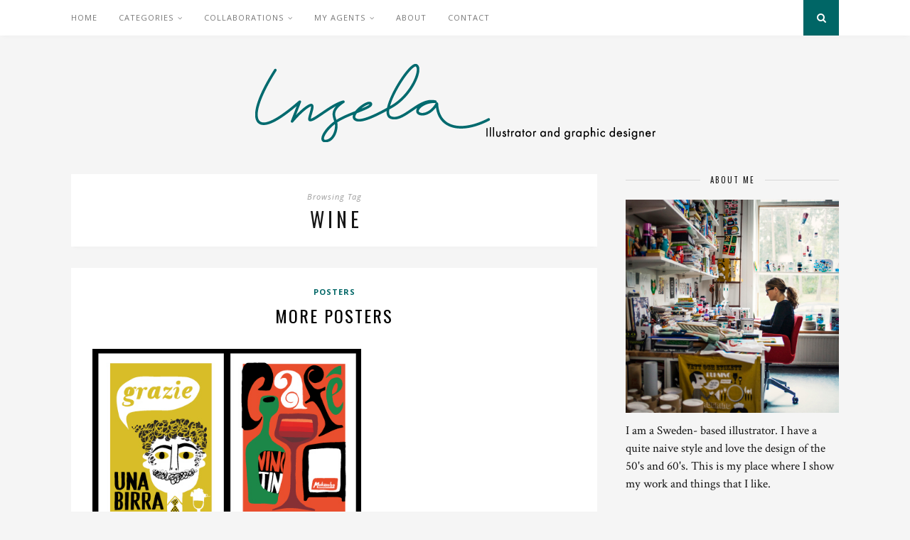

--- FILE ---
content_type: text/html; charset=UTF-8
request_url: https://www.ingelaparrhenius.com/archives/tag/wine
body_size: 11889
content:
<!DOCTYPE html>
<html lang="sv-SE">
<head>

	<meta charset="UTF-8">
	<meta http-equiv="X-UA-Compatible" content="IE=edge">
	<meta name="viewport" content="width=device-width, initial-scale=1">

	<link rel="profile" href="https://gmpg.org/xfn/11" />
	
	<link rel="alternate" type="application/rss+xml" title="Ingela P Arrhenius RSS Feed" href="https://www.ingelaparrhenius.com/feed" />
	<link rel="alternate" type="application/atom+xml" title="Ingela P Arrhenius Atom Feed" href="https://www.ingelaparrhenius.com/feed/atom" />
	<link rel="pingback" href="https://www.ingelaparrhenius.com/xmlrpc.php" />
	
	<meta name='robots' content='index, follow, max-image-preview:large, max-snippet:-1, max-video-preview:-1' />

	<!-- This site is optimized with the Yoast SEO plugin v22.7 - https://yoast.com/wordpress/plugins/seo/ -->
	<title>wine-arkiv - Ingela P Arrhenius</title>
	<link rel="canonical" href="https://www.ingelaparrhenius.com/archives/tag/wine" />
	<meta property="og:locale" content="sv_SE" />
	<meta property="og:type" content="article" />
	<meta property="og:title" content="wine-arkiv - Ingela P Arrhenius" />
	<meta property="og:url" content="https://www.ingelaparrhenius.com/archives/tag/wine" />
	<meta property="og:site_name" content="Ingela P Arrhenius" />
	<meta name="twitter:card" content="summary_large_image" />
	<script type="application/ld+json" class="yoast-schema-graph">{"@context":"https://schema.org","@graph":[{"@type":"CollectionPage","@id":"https://www.ingelaparrhenius.com/archives/tag/wine","url":"https://www.ingelaparrhenius.com/archives/tag/wine","name":"wine-arkiv - Ingela P Arrhenius","isPartOf":{"@id":"https://www.ingelaparrhenius.com/#website"},"breadcrumb":{"@id":"https://www.ingelaparrhenius.com/archives/tag/wine#breadcrumb"},"inLanguage":"sv-SE"},{"@type":"BreadcrumbList","@id":"https://www.ingelaparrhenius.com/archives/tag/wine#breadcrumb","itemListElement":[{"@type":"ListItem","position":1,"name":"Hem","item":"https://www.ingelaparrhenius.com/"},{"@type":"ListItem","position":2,"name":"wine"}]},{"@type":"WebSite","@id":"https://www.ingelaparrhenius.com/#website","url":"https://www.ingelaparrhenius.com/","name":"Ingela P Arrhenius","description":"I’m a Sweden- based illustrator working with all type of illustration.","publisher":{"@id":"https://www.ingelaparrhenius.com/#/schema/person/b37600f3e7da900f26fff361f4795094"},"potentialAction":[{"@type":"SearchAction","target":{"@type":"EntryPoint","urlTemplate":"https://www.ingelaparrhenius.com/?s={search_term_string}"},"query-input":"required name=search_term_string"}],"inLanguage":"sv-SE"},{"@type":["Person","Organization"],"@id":"https://www.ingelaparrhenius.com/#/schema/person/b37600f3e7da900f26fff361f4795094","name":"Ingela P Arrhenius","image":{"@type":"ImageObject","inLanguage":"sv-SE","@id":"https://www.ingelaparrhenius.com/#/schema/person/image/","url":"http://www.ingelaparrhenius.com/wp-content/uploads/portratt4.jpg","contentUrl":"http://www.ingelaparrhenius.com/wp-content/uploads/portratt4.jpg","width":700,"height":701,"caption":"Ingela P Arrhenius"},"logo":{"@id":"https://www.ingelaparrhenius.com/#/schema/person/image/"},"sameAs":["ingelaparrhenius"]}]}</script>
	<!-- / Yoast SEO plugin. -->


<link rel='dns-prefetch' href='//fonts.googleapis.com' />
<link rel="alternate" type="application/rss+xml" title="Ingela P Arrhenius &raquo; Webbflöde" href="https://www.ingelaparrhenius.com/feed" />
<link rel="alternate" type="application/rss+xml" title="Ingela P Arrhenius &raquo; Kommentarsflöde" href="https://www.ingelaparrhenius.com/comments/feed" />
<link rel="alternate" type="application/rss+xml" title="Ingela P Arrhenius &raquo; etikettflöde för wine" href="https://www.ingelaparrhenius.com/archives/tag/wine/feed" />
<script type="text/javascript">
/* <![CDATA[ */
window._wpemojiSettings = {"baseUrl":"https:\/\/s.w.org\/images\/core\/emoji\/15.0.3\/72x72\/","ext":".png","svgUrl":"https:\/\/s.w.org\/images\/core\/emoji\/15.0.3\/svg\/","svgExt":".svg","source":{"concatemoji":"https:\/\/www.ingelaparrhenius.com\/wp-includes\/js\/wp-emoji-release.min.js?ver=6.5.7"}};
/*! This file is auto-generated */
!function(i,n){var o,s,e;function c(e){try{var t={supportTests:e,timestamp:(new Date).valueOf()};sessionStorage.setItem(o,JSON.stringify(t))}catch(e){}}function p(e,t,n){e.clearRect(0,0,e.canvas.width,e.canvas.height),e.fillText(t,0,0);var t=new Uint32Array(e.getImageData(0,0,e.canvas.width,e.canvas.height).data),r=(e.clearRect(0,0,e.canvas.width,e.canvas.height),e.fillText(n,0,0),new Uint32Array(e.getImageData(0,0,e.canvas.width,e.canvas.height).data));return t.every(function(e,t){return e===r[t]})}function u(e,t,n){switch(t){case"flag":return n(e,"\ud83c\udff3\ufe0f\u200d\u26a7\ufe0f","\ud83c\udff3\ufe0f\u200b\u26a7\ufe0f")?!1:!n(e,"\ud83c\uddfa\ud83c\uddf3","\ud83c\uddfa\u200b\ud83c\uddf3")&&!n(e,"\ud83c\udff4\udb40\udc67\udb40\udc62\udb40\udc65\udb40\udc6e\udb40\udc67\udb40\udc7f","\ud83c\udff4\u200b\udb40\udc67\u200b\udb40\udc62\u200b\udb40\udc65\u200b\udb40\udc6e\u200b\udb40\udc67\u200b\udb40\udc7f");case"emoji":return!n(e,"\ud83d\udc26\u200d\u2b1b","\ud83d\udc26\u200b\u2b1b")}return!1}function f(e,t,n){var r="undefined"!=typeof WorkerGlobalScope&&self instanceof WorkerGlobalScope?new OffscreenCanvas(300,150):i.createElement("canvas"),a=r.getContext("2d",{willReadFrequently:!0}),o=(a.textBaseline="top",a.font="600 32px Arial",{});return e.forEach(function(e){o[e]=t(a,e,n)}),o}function t(e){var t=i.createElement("script");t.src=e,t.defer=!0,i.head.appendChild(t)}"undefined"!=typeof Promise&&(o="wpEmojiSettingsSupports",s=["flag","emoji"],n.supports={everything:!0,everythingExceptFlag:!0},e=new Promise(function(e){i.addEventListener("DOMContentLoaded",e,{once:!0})}),new Promise(function(t){var n=function(){try{var e=JSON.parse(sessionStorage.getItem(o));if("object"==typeof e&&"number"==typeof e.timestamp&&(new Date).valueOf()<e.timestamp+604800&&"object"==typeof e.supportTests)return e.supportTests}catch(e){}return null}();if(!n){if("undefined"!=typeof Worker&&"undefined"!=typeof OffscreenCanvas&&"undefined"!=typeof URL&&URL.createObjectURL&&"undefined"!=typeof Blob)try{var e="postMessage("+f.toString()+"("+[JSON.stringify(s),u.toString(),p.toString()].join(",")+"));",r=new Blob([e],{type:"text/javascript"}),a=new Worker(URL.createObjectURL(r),{name:"wpTestEmojiSupports"});return void(a.onmessage=function(e){c(n=e.data),a.terminate(),t(n)})}catch(e){}c(n=f(s,u,p))}t(n)}).then(function(e){for(var t in e)n.supports[t]=e[t],n.supports.everything=n.supports.everything&&n.supports[t],"flag"!==t&&(n.supports.everythingExceptFlag=n.supports.everythingExceptFlag&&n.supports[t]);n.supports.everythingExceptFlag=n.supports.everythingExceptFlag&&!n.supports.flag,n.DOMReady=!1,n.readyCallback=function(){n.DOMReady=!0}}).then(function(){return e}).then(function(){var e;n.supports.everything||(n.readyCallback(),(e=n.source||{}).concatemoji?t(e.concatemoji):e.wpemoji&&e.twemoji&&(t(e.twemoji),t(e.wpemoji)))}))}((window,document),window._wpemojiSettings);
/* ]]> */
</script>
<link rel='stylesheet' id='sbi_styles-css' href='https://usercontent.one/wp/www.ingelaparrhenius.com/wp-content/plugins/instagram-feed/css/sbi-styles.min.css?ver=6.2&media=1692704205' type='text/css' media='all' />
<style id='wp-emoji-styles-inline-css' type='text/css'>

	img.wp-smiley, img.emoji {
		display: inline !important;
		border: none !important;
		box-shadow: none !important;
		height: 1em !important;
		width: 1em !important;
		margin: 0 0.07em !important;
		vertical-align: -0.1em !important;
		background: none !important;
		padding: 0 !important;
	}
</style>
<link rel='stylesheet' id='wp-block-library-css' href='https://www.ingelaparrhenius.com/wp-includes/css/dist/block-library/style.min.css?ver=6.5.7' type='text/css' media='all' />
<style id='classic-theme-styles-inline-css' type='text/css'>
/*! This file is auto-generated */
.wp-block-button__link{color:#fff;background-color:#32373c;border-radius:9999px;box-shadow:none;text-decoration:none;padding:calc(.667em + 2px) calc(1.333em + 2px);font-size:1.125em}.wp-block-file__button{background:#32373c;color:#fff;text-decoration:none}
</style>
<style id='global-styles-inline-css' type='text/css'>
body{--wp--preset--color--black: #000000;--wp--preset--color--cyan-bluish-gray: #abb8c3;--wp--preset--color--white: #ffffff;--wp--preset--color--pale-pink: #f78da7;--wp--preset--color--vivid-red: #cf2e2e;--wp--preset--color--luminous-vivid-orange: #ff6900;--wp--preset--color--luminous-vivid-amber: #fcb900;--wp--preset--color--light-green-cyan: #7bdcb5;--wp--preset--color--vivid-green-cyan: #00d084;--wp--preset--color--pale-cyan-blue: #8ed1fc;--wp--preset--color--vivid-cyan-blue: #0693e3;--wp--preset--color--vivid-purple: #9b51e0;--wp--preset--gradient--vivid-cyan-blue-to-vivid-purple: linear-gradient(135deg,rgba(6,147,227,1) 0%,rgb(155,81,224) 100%);--wp--preset--gradient--light-green-cyan-to-vivid-green-cyan: linear-gradient(135deg,rgb(122,220,180) 0%,rgb(0,208,130) 100%);--wp--preset--gradient--luminous-vivid-amber-to-luminous-vivid-orange: linear-gradient(135deg,rgba(252,185,0,1) 0%,rgba(255,105,0,1) 100%);--wp--preset--gradient--luminous-vivid-orange-to-vivid-red: linear-gradient(135deg,rgba(255,105,0,1) 0%,rgb(207,46,46) 100%);--wp--preset--gradient--very-light-gray-to-cyan-bluish-gray: linear-gradient(135deg,rgb(238,238,238) 0%,rgb(169,184,195) 100%);--wp--preset--gradient--cool-to-warm-spectrum: linear-gradient(135deg,rgb(74,234,220) 0%,rgb(151,120,209) 20%,rgb(207,42,186) 40%,rgb(238,44,130) 60%,rgb(251,105,98) 80%,rgb(254,248,76) 100%);--wp--preset--gradient--blush-light-purple: linear-gradient(135deg,rgb(255,206,236) 0%,rgb(152,150,240) 100%);--wp--preset--gradient--blush-bordeaux: linear-gradient(135deg,rgb(254,205,165) 0%,rgb(254,45,45) 50%,rgb(107,0,62) 100%);--wp--preset--gradient--luminous-dusk: linear-gradient(135deg,rgb(255,203,112) 0%,rgb(199,81,192) 50%,rgb(65,88,208) 100%);--wp--preset--gradient--pale-ocean: linear-gradient(135deg,rgb(255,245,203) 0%,rgb(182,227,212) 50%,rgb(51,167,181) 100%);--wp--preset--gradient--electric-grass: linear-gradient(135deg,rgb(202,248,128) 0%,rgb(113,206,126) 100%);--wp--preset--gradient--midnight: linear-gradient(135deg,rgb(2,3,129) 0%,rgb(40,116,252) 100%);--wp--preset--font-size--small: 13px;--wp--preset--font-size--medium: 20px;--wp--preset--font-size--large: 36px;--wp--preset--font-size--x-large: 42px;--wp--preset--spacing--20: 0.44rem;--wp--preset--spacing--30: 0.67rem;--wp--preset--spacing--40: 1rem;--wp--preset--spacing--50: 1.5rem;--wp--preset--spacing--60: 2.25rem;--wp--preset--spacing--70: 3.38rem;--wp--preset--spacing--80: 5.06rem;--wp--preset--shadow--natural: 6px 6px 9px rgba(0, 0, 0, 0.2);--wp--preset--shadow--deep: 12px 12px 50px rgba(0, 0, 0, 0.4);--wp--preset--shadow--sharp: 6px 6px 0px rgba(0, 0, 0, 0.2);--wp--preset--shadow--outlined: 6px 6px 0px -3px rgba(255, 255, 255, 1), 6px 6px rgba(0, 0, 0, 1);--wp--preset--shadow--crisp: 6px 6px 0px rgba(0, 0, 0, 1);}:where(.is-layout-flex){gap: 0.5em;}:where(.is-layout-grid){gap: 0.5em;}body .is-layout-flex{display: flex;}body .is-layout-flex{flex-wrap: wrap;align-items: center;}body .is-layout-flex > *{margin: 0;}body .is-layout-grid{display: grid;}body .is-layout-grid > *{margin: 0;}:where(.wp-block-columns.is-layout-flex){gap: 2em;}:where(.wp-block-columns.is-layout-grid){gap: 2em;}:where(.wp-block-post-template.is-layout-flex){gap: 1.25em;}:where(.wp-block-post-template.is-layout-grid){gap: 1.25em;}.has-black-color{color: var(--wp--preset--color--black) !important;}.has-cyan-bluish-gray-color{color: var(--wp--preset--color--cyan-bluish-gray) !important;}.has-white-color{color: var(--wp--preset--color--white) !important;}.has-pale-pink-color{color: var(--wp--preset--color--pale-pink) !important;}.has-vivid-red-color{color: var(--wp--preset--color--vivid-red) !important;}.has-luminous-vivid-orange-color{color: var(--wp--preset--color--luminous-vivid-orange) !important;}.has-luminous-vivid-amber-color{color: var(--wp--preset--color--luminous-vivid-amber) !important;}.has-light-green-cyan-color{color: var(--wp--preset--color--light-green-cyan) !important;}.has-vivid-green-cyan-color{color: var(--wp--preset--color--vivid-green-cyan) !important;}.has-pale-cyan-blue-color{color: var(--wp--preset--color--pale-cyan-blue) !important;}.has-vivid-cyan-blue-color{color: var(--wp--preset--color--vivid-cyan-blue) !important;}.has-vivid-purple-color{color: var(--wp--preset--color--vivid-purple) !important;}.has-black-background-color{background-color: var(--wp--preset--color--black) !important;}.has-cyan-bluish-gray-background-color{background-color: var(--wp--preset--color--cyan-bluish-gray) !important;}.has-white-background-color{background-color: var(--wp--preset--color--white) !important;}.has-pale-pink-background-color{background-color: var(--wp--preset--color--pale-pink) !important;}.has-vivid-red-background-color{background-color: var(--wp--preset--color--vivid-red) !important;}.has-luminous-vivid-orange-background-color{background-color: var(--wp--preset--color--luminous-vivid-orange) !important;}.has-luminous-vivid-amber-background-color{background-color: var(--wp--preset--color--luminous-vivid-amber) !important;}.has-light-green-cyan-background-color{background-color: var(--wp--preset--color--light-green-cyan) !important;}.has-vivid-green-cyan-background-color{background-color: var(--wp--preset--color--vivid-green-cyan) !important;}.has-pale-cyan-blue-background-color{background-color: var(--wp--preset--color--pale-cyan-blue) !important;}.has-vivid-cyan-blue-background-color{background-color: var(--wp--preset--color--vivid-cyan-blue) !important;}.has-vivid-purple-background-color{background-color: var(--wp--preset--color--vivid-purple) !important;}.has-black-border-color{border-color: var(--wp--preset--color--black) !important;}.has-cyan-bluish-gray-border-color{border-color: var(--wp--preset--color--cyan-bluish-gray) !important;}.has-white-border-color{border-color: var(--wp--preset--color--white) !important;}.has-pale-pink-border-color{border-color: var(--wp--preset--color--pale-pink) !important;}.has-vivid-red-border-color{border-color: var(--wp--preset--color--vivid-red) !important;}.has-luminous-vivid-orange-border-color{border-color: var(--wp--preset--color--luminous-vivid-orange) !important;}.has-luminous-vivid-amber-border-color{border-color: var(--wp--preset--color--luminous-vivid-amber) !important;}.has-light-green-cyan-border-color{border-color: var(--wp--preset--color--light-green-cyan) !important;}.has-vivid-green-cyan-border-color{border-color: var(--wp--preset--color--vivid-green-cyan) !important;}.has-pale-cyan-blue-border-color{border-color: var(--wp--preset--color--pale-cyan-blue) !important;}.has-vivid-cyan-blue-border-color{border-color: var(--wp--preset--color--vivid-cyan-blue) !important;}.has-vivid-purple-border-color{border-color: var(--wp--preset--color--vivid-purple) !important;}.has-vivid-cyan-blue-to-vivid-purple-gradient-background{background: var(--wp--preset--gradient--vivid-cyan-blue-to-vivid-purple) !important;}.has-light-green-cyan-to-vivid-green-cyan-gradient-background{background: var(--wp--preset--gradient--light-green-cyan-to-vivid-green-cyan) !important;}.has-luminous-vivid-amber-to-luminous-vivid-orange-gradient-background{background: var(--wp--preset--gradient--luminous-vivid-amber-to-luminous-vivid-orange) !important;}.has-luminous-vivid-orange-to-vivid-red-gradient-background{background: var(--wp--preset--gradient--luminous-vivid-orange-to-vivid-red) !important;}.has-very-light-gray-to-cyan-bluish-gray-gradient-background{background: var(--wp--preset--gradient--very-light-gray-to-cyan-bluish-gray) !important;}.has-cool-to-warm-spectrum-gradient-background{background: var(--wp--preset--gradient--cool-to-warm-spectrum) !important;}.has-blush-light-purple-gradient-background{background: var(--wp--preset--gradient--blush-light-purple) !important;}.has-blush-bordeaux-gradient-background{background: var(--wp--preset--gradient--blush-bordeaux) !important;}.has-luminous-dusk-gradient-background{background: var(--wp--preset--gradient--luminous-dusk) !important;}.has-pale-ocean-gradient-background{background: var(--wp--preset--gradient--pale-ocean) !important;}.has-electric-grass-gradient-background{background: var(--wp--preset--gradient--electric-grass) !important;}.has-midnight-gradient-background{background: var(--wp--preset--gradient--midnight) !important;}.has-small-font-size{font-size: var(--wp--preset--font-size--small) !important;}.has-medium-font-size{font-size: var(--wp--preset--font-size--medium) !important;}.has-large-font-size{font-size: var(--wp--preset--font-size--large) !important;}.has-x-large-font-size{font-size: var(--wp--preset--font-size--x-large) !important;}
.wp-block-navigation a:where(:not(.wp-element-button)){color: inherit;}
:where(.wp-block-post-template.is-layout-flex){gap: 1.25em;}:where(.wp-block-post-template.is-layout-grid){gap: 1.25em;}
:where(.wp-block-columns.is-layout-flex){gap: 2em;}:where(.wp-block-columns.is-layout-grid){gap: 2em;}
.wp-block-pullquote{font-size: 1.5em;line-height: 1.6;}
</style>
<link rel='stylesheet' id='contact-form-7-css' href='https://usercontent.one/wp/www.ingelaparrhenius.com/wp-content/plugins/contact-form-7/includes/css/styles.css?ver=5.9.8&media=1692704205' type='text/css' media='all' />
<link rel='stylesheet' id='solopine_style-css' href='https://usercontent.one/wp/www.ingelaparrhenius.com/wp-content/themes/florence/style.css?ver=1.5&media=1692704205' type='text/css' media='all' />
<style id='solopine_style-inline-css' type='text/css'>
#logo { padding-top: 40px; }#logo { padding-bottom: 40px; }.menu li.current-menu-item > a, .menu li.current_page_item > a, .menu li a:hover { color: #006666; }.slicknav_nav a:hover { color: #006666; background:none; }ul.menu ul a:hover, .menu ul ul a:hover { background: #006666; }#top-social a:hover i { color: #006666; }#top-search a { background: #006666; }#footer-social { background: #006666; }#footer-social a i { color: #006666; }.widget-social a i { background: #006666; }a, .author-content a.author-social:hover, .woocommerce .star-rating { color: #006666; }.more-button:hover, .post-share a i:hover, .post-pagination a:hover, .pagination a:hover, .widget .tagcloud a, .side-count, .cart-contents .sp-count { background: #006666; }.more-button:hover, .post-share a i:hover, .post-entry blockquote { border-color: #006666; }
</style>
<link rel='stylesheet' id='bxslider-css-css' href='https://usercontent.one/wp/www.ingelaparrhenius.com/wp-content/themes/florence/css/jquery.bxslider.css?ver=6.5.7&media=1692704205' type='text/css' media='all' />
<link rel='stylesheet' id='fontawesome-css-css' href='https://usercontent.one/wp/www.ingelaparrhenius.com/wp-content/themes/florence/css/font-awesome.min.css?ver=6.5.7&media=1692704205' type='text/css' media='all' />
<link rel='stylesheet' id='solopine_responsive-css' href='https://usercontent.one/wp/www.ingelaparrhenius.com/wp-content/themes/florence/css/responsive.css?ver=1.5&media=1692704205' type='text/css' media='all' />
<link rel='stylesheet' id='solopine_fonts-css' href='https://fonts.googleapis.com/css?family=Oswald%3A400%2C700%7CCrimson+Text%3A400%2C700%2C400italic%2C700italic%7COpen+Sans%3A400italic%2C700italic%2C400%2C700%26subset%3Dcyrillic%2Clatin&#038;ver=1.5' type='text/css' media='all' />
<script type="text/javascript" src="https://www.ingelaparrhenius.com/wp-includes/js/jquery/jquery.min.js?ver=3.7.1" id="jquery-core-js"></script>
<script type="text/javascript" src="https://www.ingelaparrhenius.com/wp-includes/js/jquery/jquery-migrate.min.js?ver=3.4.1" id="jquery-migrate-js"></script>
<link rel="https://api.w.org/" href="https://www.ingelaparrhenius.com/wp-json/" /><link rel="alternate" type="application/json" href="https://www.ingelaparrhenius.com/wp-json/wp/v2/tags/162" /><link rel="EditURI" type="application/rsd+xml" title="RSD" href="https://www.ingelaparrhenius.com/xmlrpc.php?rsd" />
<meta name="generator" content="WordPress 6.5.7" />
<style>[class*=" icon-oc-"],[class^=icon-oc-]{speak:none;font-style:normal;font-weight:400;font-variant:normal;text-transform:none;line-height:1;-webkit-font-smoothing:antialiased;-moz-osx-font-smoothing:grayscale}.icon-oc-one-com-white-32px-fill:before{content:"901"}.icon-oc-one-com:before{content:"900"}#one-com-icon,.toplevel_page_onecom-wp .wp-menu-image{speak:none;display:flex;align-items:center;justify-content:center;text-transform:none;line-height:1;-webkit-font-smoothing:antialiased;-moz-osx-font-smoothing:grayscale}.onecom-wp-admin-bar-item>a,.toplevel_page_onecom-wp>.wp-menu-name{font-size:16px;font-weight:400;line-height:1}.toplevel_page_onecom-wp>.wp-menu-name img{width:69px;height:9px;}.wp-submenu-wrap.wp-submenu>.wp-submenu-head>img{width:88px;height:auto}.onecom-wp-admin-bar-item>a img{height:7px!important}.onecom-wp-admin-bar-item>a img,.toplevel_page_onecom-wp>.wp-menu-name img{opacity:.8}.onecom-wp-admin-bar-item.hover>a img,.toplevel_page_onecom-wp.wp-has-current-submenu>.wp-menu-name img,li.opensub>a.toplevel_page_onecom-wp>.wp-menu-name img{opacity:1}#one-com-icon:before,.onecom-wp-admin-bar-item>a:before,.toplevel_page_onecom-wp>.wp-menu-image:before{content:'';position:static!important;background-color:rgba(240,245,250,.4);border-radius:102px;width:18px;height:18px;padding:0!important}.onecom-wp-admin-bar-item>a:before{width:14px;height:14px}.onecom-wp-admin-bar-item.hover>a:before,.toplevel_page_onecom-wp.opensub>a>.wp-menu-image:before,.toplevel_page_onecom-wp.wp-has-current-submenu>.wp-menu-image:before{background-color:#76b82a}.onecom-wp-admin-bar-item>a{display:inline-flex!important;align-items:center;justify-content:center}#one-com-logo-wrapper{font-size:4em}#one-com-icon{vertical-align:middle}.imagify-welcome{display:none !important;}</style>		<style type="text/css" id="wp-custom-css">
			/*SMASH BALLOON IG FEED MOBILE STYLINGS*/
@media only screen and (max-width: 767px) {
#footer-instagram #sbi_images div:nth-child(11), #footer-instagram #sbi_images div:nth-child(10), #footer-instagram #sbi_images div:nth-child(9), 
#footer-instagram #sbi_images div:nth-child(8), #footer-instagram #sbi_images div:nth-child(7), 
#footer-instagram #sbi_images div:nth-child(6), #footer-instagram #sbi_images div:nth-child(5) {
display:none !important;
}
#footer-instagram #sbi_images .sbi_item {
width:25% !important;
}
}		</style>
			
</head>

<body class="archive tag tag-wine tag-162">
	
	<div id="top-bar">
		
		<div class="container">
			
			<div id="navigation-wrapper">
				<ul id="menu-menu-1" class="menu"><li id="menu-item-11668" class="menu-item menu-item-type-custom menu-item-object-custom menu-item-home menu-item-11668"><a href="http://www.ingelaparrhenius.com/">Home</a></li>
<li id="menu-item-11672" class="menu-item menu-item-type-custom menu-item-object-custom menu-item-has-children menu-item-11672"><a href="#">Categories</a>
<ul class="sub-menu">
	<li id="menu-item-11673" class="menu-item menu-item-type-taxonomy menu-item-object-category menu-item-11673"><a href="https://www.ingelaparrhenius.com/archives/category/all">All work</a></li>
	<li id="menu-item-11674" class="menu-item menu-item-type-taxonomy menu-item-object-category menu-item-11674"><a href="https://www.ingelaparrhenius.com/archives/category/childrens">Children&#8217;s</a></li>
	<li id="menu-item-11675" class="menu-item menu-item-type-taxonomy menu-item-object-category menu-item-11675"><a href="https://www.ingelaparrhenius.com/archives/category/posters">Posters</a></li>
	<li id="menu-item-11676" class="menu-item menu-item-type-taxonomy menu-item-object-category menu-item-11676"><a href="https://www.ingelaparrhenius.com/archives/category/patterns">Patterns</a></li>
	<li id="menu-item-11678" class="menu-item menu-item-type-taxonomy menu-item-object-category menu-item-11678"><a href="https://www.ingelaparrhenius.com/archives/category/cards">Cards</a></li>
	<li id="menu-item-11679" class="menu-item menu-item-type-taxonomy menu-item-object-category menu-item-11679"><a href="https://www.ingelaparrhenius.com/archives/category/people">People</a></li>
	<li id="menu-item-11680" class="menu-item menu-item-type-taxonomy menu-item-object-category menu-item-11680"><a href="https://www.ingelaparrhenius.com/archives/category/books">Books</a></li>
	<li id="menu-item-11682" class="menu-item menu-item-type-taxonomy menu-item-object-category menu-item-11682"><a href="https://www.ingelaparrhenius.com/archives/category/inspiration">Inspiration</a></li>
	<li id="menu-item-11681" class="menu-item menu-item-type-taxonomy menu-item-object-category menu-item-11681"><a href="https://www.ingelaparrhenius.com/archives/category/various">Various</a></li>
</ul>
</li>
<li id="menu-item-12027" class="menu-item menu-item-type-custom menu-item-object-custom menu-item-has-children menu-item-12027"><a href="#">Collaborations</a>
<ul class="sub-menu">
	<li id="menu-item-12077" class="menu-item menu-item-type-post_type menu-item-object-page menu-item-12077"><a href="https://www.ingelaparrhenius.com/fermliving">Ferm Living</a></li>
	<li id="menu-item-12075" class="menu-item menu-item-type-post_type menu-item-object-page menu-item-12075"><a href="https://www.ingelaparrhenius.com/kitschkitchen">Kitsch Kitchen</a></li>
	<li id="menu-item-12074" class="menu-item menu-item-type-post_type menu-item-object-page menu-item-12074"><a href="https://www.ingelaparrhenius.com/laffichemoderne">Láffiche Moderne</a></li>
	<li id="menu-item-12078" class="menu-item menu-item-type-post_type menu-item-object-page menu-item-12078"><a href="https://www.ingelaparrhenius.com/lagomdesign">Lagom Design</a></li>
	<li id="menu-item-12096" class="menu-item menu-item-type-post_type menu-item-object-page menu-item-12096"><a href="https://www.ingelaparrhenius.com/marceljoachim">Marcel &#038; Joachim</a></li>
	<li id="menu-item-12030" class="menu-item menu-item-type-post_type menu-item-object-page menu-item-12030"><a href="https://www.ingelaparrhenius.com/ommdesign">OMM design</a></li>
	<li id="menu-item-12076" class="menu-item menu-item-type-post_type menu-item-object-page menu-item-12076"><a href="https://www.ingelaparrhenius.com/photowall">Photowall</a></li>
	<li id="menu-item-12026" class="menu-item menu-item-type-post_type menu-item-object-page menu-item-12026"><a href="https://www.ingelaparrhenius.com/vilac">Vilac</a></li>
</ul>
</li>
<li id="menu-item-12114" class="menu-item menu-item-type-custom menu-item-object-custom menu-item-has-children menu-item-12114"><a href="#">My Agents</a>
<ul class="sub-menu">
	<li id="menu-item-12130" class="menu-item menu-item-type-post_type menu-item-object-page menu-item-12130"><a href="https://www.ingelaparrhenius.com/agentmolly">Charlie Charlie</a></li>
	<li id="menu-item-12128" class="menu-item menu-item-type-post_type menu-item-object-page menu-item-12128"><a href="https://www.ingelaparrhenius.com/peppercookies">Peppercookies</a></li>
</ul>
</li>
<li id="menu-item-11669" class="menu-item menu-item-type-post_type menu-item-object-page menu-item-11669"><a href="https://www.ingelaparrhenius.com/about">About</a></li>
<li id="menu-item-11671" class="menu-item menu-item-type-post_type menu-item-object-page menu-item-11671"><a href="https://www.ingelaparrhenius.com/contact">Contact</a></li>
</ul>			</div>
			
			<div class="menu-mobile"></div>
			
						
						<div id="top-search">
					<a href="#"><i class="fa fa-search"></i></a>
			</div>
			<div class="show-search">
				<form role="search" method="get" id="searchform" action="https://www.ingelaparrhenius.com/">
    <div>
		<input type="text" placeholder="Search and hit enter..." name="s" id="s" />
	 </div>
</form>			</div>
						
		</div>
	
	</div>
	
	<header id="header">
	
		<div class="container">
			
			<div id="logo">
				
									
											<h2><a href="https://www.ingelaparrhenius.com/"><img src="https://www.ingelaparrhenius.com/wp-content/uploads/head.png" alt="Ingela P Arrhenius" /></a></h2>
										
								
			</div>
			
		</div>
		
	</header>	
	<div class="container">
	
		<div id="content">
		
			<div id="main" class="regular">
			
				<div class="archive-box">
	
					<span>Browsing Tag</span>
					<h1>wine</h1>
									</div>

									
										
											<article id="post-672" class="post-672 post type-post status-publish format-standard hentry category-posters tag-graphic-design tag-italy tag-posters tag-restaurant tag-wine">
					
			
				
		
	<div class="post-header">
		
				<span class="cat"><a href="https://www.ingelaparrhenius.com/archives/category/posters" rel="category tag">Posters</a></span>
				
					<h2><a href="https://www.ingelaparrhenius.com/archives/more-posters">More posters</a></h2>
				
	</div>
	
	<div class="post-entry">
		
		<p><a href="https://usercontent.one/wp/www.ingelaparrhenius.com/wp-content/uploads/4-posters.jpg?media=1692704205"><img fetchpriority="high" decoding="async" class="alignnone size-full wp-image-673" title="4-posters" src="https://usercontent.one/wp/www.ingelaparrhenius.com/wp-content/uploads/4-posters.jpg?media=1692704205" alt="" width="378" height="510" srcset="https://usercontent.one/wp/www.ingelaparrhenius.com/wp-content/uploads/4-posters.jpg?media=1692704205 472w, https://usercontent.one/wp/www.ingelaparrhenius.com/wp-content/uploads/4-posters-222x300.jpg?media=1692704205 222w" sizes="(max-width: 378px) 100vw, 378px" /></a></p>
<p>Speaking of exhibitions, here are some more posters from the exhibition I had two years ago.</p>
		
				
								
	</div>
	
	<div class="post-meta">
		
		<span class="meta-info">
			
						januari 5, 2009						
						by <a href="https://www.ingelaparrhenius.com/archives/author/admin" title="Inlägg av Ingela P Arrhenius" rel="author">Ingela P Arrhenius</a>						
		</span>
		
				<div class="post-share">
			
			
	<a target="_blank" href="https://www.facebook.com/sharer/sharer.php?u=https://www.ingelaparrhenius.com/archives/more-posters"><i class="fa fa-facebook"></i></a>
	<a target="_blank" href="https://twitter.com/intent/tweet/?text=Check%20out%20this%20article:%20More+posters%20-%20https://www.ingelaparrhenius.com/archives/more-posters"><i class="fa fa-twitter"></i></a>
		<a target="_blank" data-pin-do="skipLink" href="https://pinterest.com/pin/create/button/?url=https://www.ingelaparrhenius.com/archives/more-posters&media=&description=More posters"><i class="fa fa-pinterest"></i></a>
	<a class="share-button linkedin" href="https://www.linkedin.com/shareArticle?mini=true&url=https://www.ingelaparrhenius.com/archives/more-posters&title=More+posters"><i class="fa fa-linkedin"></i></a>
	<a href="https://www.ingelaparrhenius.com/archives/more-posters#comments_wrapper"><i class="fa fa-comments"></i></a>

			
		</div>
				
	</div>
	
				
				
</article>


											
				
								
					
	<div class="pagination">

		<div class="older"></div>
		<div class="newer"></div>
	
	</div>
					
					
							
			</div>
	
<aside id="sidebar">
	
	<div id="solopine_about_widget-2" class="widget solopine_about_widget"><h4 class="widget-heading"><span>About Me</span></h4>			
			<div class="about-widget">
			
						<img src="https://www.ingelaparrhenius.com/wp-content/uploads/portratt3.jpg" alt="About Me" />
						
						<p>I am a Sweden- based illustrator. I have a quite naive style and love the design of the 50's and 60's. This is my place where I show my work and things that I like.
<br>
<br>
The © copyright of the illustrations on this blog belongs to Ingela Peterson Arrhenius. Please do not copy or reproduce them without permission. 
Thank you!</p>
				
			
			</div>
			
		</div><div id="search-2" class="widget widget_search"><form role="search" method="get" id="searchform" action="https://www.ingelaparrhenius.com/">
    <div>
		<input type="text" placeholder="Search and hit enter..." name="s" id="s" />
	 </div>
</form></div><div id="categories-256450301" class="widget widget_categories"><h4 class="widget-heading"><span>My work</span></h4>
			<ul>
					<li class="cat-item cat-item-37"><a href="https://www.ingelaparrhenius.com/archives/category/all">All work</a>
</li>
	<li class="cat-item cat-item-12"><a href="https://www.ingelaparrhenius.com/archives/category/books">Books</a>
</li>
	<li class="cat-item cat-item-13"><a href="https://www.ingelaparrhenius.com/archives/category/cards">Cards</a>
</li>
	<li class="cat-item cat-item-10"><a href="https://www.ingelaparrhenius.com/archives/category/childrens">Children&#039;s</a>
</li>
	<li class="cat-item cat-item-14"><a href="https://www.ingelaparrhenius.com/archives/category/food">Food</a>
</li>
	<li class="cat-item cat-item-15"><a href="https://www.ingelaparrhenius.com/archives/category/inspiration">Inspiration</a>
</li>
	<li class="cat-item cat-item-16"><a href="https://www.ingelaparrhenius.com/archives/category/packaging">Packaging</a>
</li>
	<li class="cat-item cat-item-17"><a href="https://www.ingelaparrhenius.com/archives/category/paintings">Paintings</a>
</li>
	<li class="cat-item cat-item-18"><a href="https://www.ingelaparrhenius.com/archives/category/patterns">Patterns</a>
</li>
	<li class="cat-item cat-item-19"><a href="https://www.ingelaparrhenius.com/archives/category/people">People</a>
</li>
	<li class="cat-item cat-item-20"><a href="https://www.ingelaparrhenius.com/archives/category/posters">Posters</a>
</li>
	<li class="cat-item cat-item-1"><a href="https://www.ingelaparrhenius.com/archives/category/uncategorized">Uncategorized</a>
</li>
	<li class="cat-item cat-item-21"><a href="https://www.ingelaparrhenius.com/archives/category/various">Various</a>
</li>
	<li class="cat-item cat-item-198"><a href="https://www.ingelaparrhenius.com/archives/category/wood-figures">Wood figures</a>
</li>
			</ul>

			</div><div id="tag_cloud-2" class="widget widget_tag_cloud"><h4 class="widget-heading"><span>Etiketter</span></h4><div class="tagcloud"><a href="https://www.ingelaparrhenius.com/archives/tag/50%c2%b4s" class="tag-cloud-link tag-link-96 tag-link-position-1" style="font-size: 8.4516129032258pt;" aria-label="50´s (24 objekt)">50´s</a>
<a href="https://www.ingelaparrhenius.com/archives/tag/acrylic" class="tag-cloud-link tag-link-98 tag-link-position-2" style="font-size: 9.3548387096774pt;" aria-label="acrylic (29 objekt)">acrylic</a>
<a href="https://www.ingelaparrhenius.com/archives/tag/animals" class="tag-cloud-link tag-link-102 tag-link-position-3" style="font-size: 13.193548387097pt;" aria-label="animals (65 objekt)">animals</a>
<a href="https://www.ingelaparrhenius.com/archives/tag/bear" class="tag-cloud-link tag-link-124 tag-link-position-4" style="font-size: 8.5645161290323pt;" aria-label="bear (25 objekt)">bear</a>
<a href="https://www.ingelaparrhenius.com/archives/tag/bird" class="tag-cloud-link tag-link-85 tag-link-position-5" style="font-size: 11.274193548387pt;" aria-label="Bird (44 objekt)">Bird</a>
<a href="https://www.ingelaparrhenius.com/archives/tag/birds" class="tag-cloud-link tag-link-86 tag-link-position-6" style="font-size: 8.4516129032258pt;" aria-label="Birds (24 objekt)">Birds</a>
<a href="https://www.ingelaparrhenius.com/archives/tag/book" class="tag-cloud-link tag-link-349 tag-link-position-7" style="font-size: 8.4516129032258pt;" aria-label="book (24 objekt)">book</a>
<a href="https://www.ingelaparrhenius.com/archives/tag/card" class="tag-cloud-link tag-link-114 tag-link-position-8" style="font-size: 8.2258064516129pt;" aria-label="card (23 objekt)">card</a>
<a href="https://www.ingelaparrhenius.com/archives/tag/cards" class="tag-cloud-link tag-link-1239 tag-link-position-9" style="font-size: 10.032258064516pt;" aria-label="Cards (34 objekt)">Cards</a>
<a href="https://www.ingelaparrhenius.com/archives/tag/cat" class="tag-cloud-link tag-link-174 tag-link-position-10" style="font-size: 10.935483870968pt;" aria-label="cat (41 objekt)">cat</a>
<a href="https://www.ingelaparrhenius.com/archives/tag/childrens-book" class="tag-cloud-link tag-link-94 tag-link-position-11" style="font-size: 13.193548387097pt;" aria-label="Children&#039;s book (65 objekt)">Children&#039;s book</a>
<a href="https://www.ingelaparrhenius.com/archives/tag/children%c2%b4s-illustration" class="tag-cloud-link tag-link-305 tag-link-position-12" style="font-size: 10.935483870968pt;" aria-label="children´s illustration (41 objekt)">children´s illustration</a>
<a href="https://www.ingelaparrhenius.com/archives/tag/christmas" class="tag-cloud-link tag-link-87 tag-link-position-13" style="font-size: 8.7903225806452pt;" aria-label="Christmas (26 objekt)">Christmas</a>
<a href="https://www.ingelaparrhenius.com/archives/tag/circus" class="tag-cloud-link tag-link-45 tag-link-position-14" style="font-size: 9.3548387096774pt;" aria-label="Circus (29 objekt)">Circus</a>
<a href="https://www.ingelaparrhenius.com/archives/tag/cover" class="tag-cloud-link tag-link-82 tag-link-position-15" style="font-size: 8.2258064516129pt;" aria-label="Cover (23 objekt)">Cover</a>
<a href="https://www.ingelaparrhenius.com/archives/tag/dog" class="tag-cloud-link tag-link-175 tag-link-position-16" style="font-size: 11.725806451613pt;" aria-label="dog (48 objekt)">dog</a>
<a href="https://www.ingelaparrhenius.com/archives/tag/elephant" class="tag-cloud-link tag-link-259 tag-link-position-17" style="font-size: 9.8064516129032pt;" aria-label="elephant (32 objekt)">elephant</a>
<a href="https://www.ingelaparrhenius.com/archives/tag/flea-market" class="tag-cloud-link tag-link-192 tag-link-position-18" style="font-size: 10.822580645161pt;" aria-label="flea market (40 objekt)">flea market</a>
<a href="https://www.ingelaparrhenius.com/archives/tag/fleamarket" class="tag-cloud-link tag-link-709 tag-link-position-19" style="font-size: 10.483870967742pt;" aria-label="fleamarket (37 objekt)">fleamarket</a>
<a href="https://www.ingelaparrhenius.com/archives/tag/flowers" class="tag-cloud-link tag-link-57 tag-link-position-20" style="font-size: 8.5645161290323pt;" aria-label="Flowers (25 objekt)">Flowers</a>
<a href="https://www.ingelaparrhenius.com/archives/tag/forest" class="tag-cloud-link tag-link-42 tag-link-position-21" style="font-size: 8.4516129032258pt;" aria-label="forest (24 objekt)">forest</a>
<a href="https://www.ingelaparrhenius.com/archives/tag/green" class="tag-cloud-link tag-link-59 tag-link-position-22" style="font-size: 8.2258064516129pt;" aria-label="Green (23 objekt)">Green</a>
<a href="https://www.ingelaparrhenius.com/archives/tag/handicraft" class="tag-cloud-link tag-link-186 tag-link-position-23" style="font-size: 13.645161290323pt;" aria-label="handicraft (71 objekt)">handicraft</a>
<a href="https://www.ingelaparrhenius.com/archives/tag/illustration" class="tag-cloud-link tag-link-28 tag-link-position-24" style="font-size: 22pt;" aria-label="Illustration (398 objekt)">Illustration</a>
<a href="https://www.ingelaparrhenius.com/archives/tag/lagom-design" class="tag-cloud-link tag-link-33 tag-link-position-25" style="font-size: 10.370967741935pt;" aria-label="Lagom design (36 objekt)">Lagom design</a>
<a href="https://www.ingelaparrhenius.com/archives/tag/lion" class="tag-cloud-link tag-link-245 tag-link-position-26" style="font-size: 10.709677419355pt;" aria-label="lion (39 objekt)">lion</a>
<a href="https://www.ingelaparrhenius.com/archives/tag/monkey" class="tag-cloud-link tag-link-144 tag-link-position-27" style="font-size: 8pt;" aria-label="monkey (22 objekt)">monkey</a>
<a href="https://www.ingelaparrhenius.com/archives/tag/omm-design" class="tag-cloud-link tag-link-774 tag-link-position-28" style="font-size: 13.306451612903pt;" aria-label="OMM Design (66 objekt)">OMM Design</a>
<a href="https://www.ingelaparrhenius.com/archives/tag/owl" class="tag-cloud-link tag-link-123 tag-link-position-29" style="font-size: 12.064516129032pt;" aria-label="owl (52 objekt)">owl</a>
<a href="https://www.ingelaparrhenius.com/archives/tag/pattern" class="tag-cloud-link tag-link-53 tag-link-position-30" style="font-size: 15pt;" aria-label="Pattern (94 objekt)">Pattern</a>
<a href="https://www.ingelaparrhenius.com/archives/tag/people" class="tag-cloud-link tag-link-1245 tag-link-position-31" style="font-size: 9.1290322580645pt;" aria-label="People (28 objekt)">People</a>
<a href="https://www.ingelaparrhenius.com/archives/tag/plates" class="tag-cloud-link tag-link-285 tag-link-position-32" style="font-size: 8.4516129032258pt;" aria-label="plates (24 objekt)">plates</a>
<a href="https://www.ingelaparrhenius.com/archives/tag/portraits" class="tag-cloud-link tag-link-97 tag-link-position-33" style="font-size: 9.3548387096774pt;" aria-label="portraits (29 objekt)">portraits</a>
<a href="https://www.ingelaparrhenius.com/archives/tag/poster" class="tag-cloud-link tag-link-49 tag-link-position-34" style="font-size: 13.983870967742pt;" aria-label="Poster (77 objekt)">Poster</a>
<a href="https://www.ingelaparrhenius.com/archives/tag/posters" class="tag-cloud-link tag-link-1246 tag-link-position-35" style="font-size: 9.0161290322581pt;" aria-label="Posters (27 objekt)">Posters</a>
<a href="https://www.ingelaparrhenius.com/archives/tag/second-hand" class="tag-cloud-link tag-link-633 tag-link-position-36" style="font-size: 13.758064516129pt;" aria-label="second hand (73 objekt)">second hand</a>
<a href="https://www.ingelaparrhenius.com/archives/tag/stuff" class="tag-cloud-link tag-link-99 tag-link-position-37" style="font-size: 10.370967741935pt;" aria-label="stuff (36 objekt)">stuff</a>
<a href="https://www.ingelaparrhenius.com/archives/tag/tiger" class="tag-cloud-link tag-link-183 tag-link-position-38" style="font-size: 9.8064516129032pt;" aria-label="tiger (32 objekt)">tiger</a>
<a href="https://www.ingelaparrhenius.com/archives/tag/tree" class="tag-cloud-link tag-link-202 tag-link-position-39" style="font-size: 9.9193548387097pt;" aria-label="tree (33 objekt)">tree</a>
<a href="https://www.ingelaparrhenius.com/archives/tag/vintage" class="tag-cloud-link tag-link-455 tag-link-position-40" style="font-size: 10.935483870968pt;" aria-label="vintage (41 objekt)">vintage</a>
<a href="https://www.ingelaparrhenius.com/archives/tag/winter" class="tag-cloud-link tag-link-109 tag-link-position-41" style="font-size: 8.4516129032258pt;" aria-label="winter (24 objekt)">winter</a>
<a href="https://www.ingelaparrhenius.com/archives/tag/wood" class="tag-cloud-link tag-link-449 tag-link-position-42" style="font-size: 12.290322580645pt;" aria-label="wood (54 objekt)">wood</a>
<a href="https://www.ingelaparrhenius.com/archives/tag/wood-block-figure" class="tag-cloud-link tag-link-715 tag-link-position-43" style="font-size: 8.4516129032258pt;" aria-label="wood block figure (24 objekt)">wood block figure</a>
<a href="https://www.ingelaparrhenius.com/archives/tag/wood-block-figures" class="tag-cloud-link tag-link-681 tag-link-position-44" style="font-size: 8pt;" aria-label="wood block figures (22 objekt)">wood block figures</a>
<a href="https://www.ingelaparrhenius.com/archives/tag/wood-figures" class="tag-cloud-link tag-link-1247 tag-link-position-45" style="font-size: 15pt;" aria-label="Wood figures (94 objekt)">Wood figures</a></div>
</div><div id="archives-2" class="widget widget_archive"><h4 class="widget-heading"><span>Arkiv</span></h4>		<label class="screen-reader-text" for="archives-dropdown-2">Arkiv</label>
		<select id="archives-dropdown-2" name="archive-dropdown">
			
			<option value="">Välj månad</option>
				<option value='https://www.ingelaparrhenius.com/archives/2023/12'> december 2023 </option>
	<option value='https://www.ingelaparrhenius.com/archives/2023/11'> november 2023 </option>
	<option value='https://www.ingelaparrhenius.com/archives/2023/06'> juni 2023 </option>
	<option value='https://www.ingelaparrhenius.com/archives/2023/05'> maj 2023 </option>
	<option value='https://www.ingelaparrhenius.com/archives/2023/01'> januari 2023 </option>
	<option value='https://www.ingelaparrhenius.com/archives/2022/09'> september 2022 </option>
	<option value='https://www.ingelaparrhenius.com/archives/2022/03'> mars 2022 </option>
	<option value='https://www.ingelaparrhenius.com/archives/2022/01'> januari 2022 </option>
	<option value='https://www.ingelaparrhenius.com/archives/2021/12'> december 2021 </option>
	<option value='https://www.ingelaparrhenius.com/archives/2021/11'> november 2021 </option>
	<option value='https://www.ingelaparrhenius.com/archives/2021/10'> oktober 2021 </option>
	<option value='https://www.ingelaparrhenius.com/archives/2021/09'> september 2021 </option>
	<option value='https://www.ingelaparrhenius.com/archives/2021/05'> maj 2021 </option>
	<option value='https://www.ingelaparrhenius.com/archives/2021/04'> april 2021 </option>
	<option value='https://www.ingelaparrhenius.com/archives/2021/03'> mars 2021 </option>
	<option value='https://www.ingelaparrhenius.com/archives/2021/02'> februari 2021 </option>
	<option value='https://www.ingelaparrhenius.com/archives/2021/01'> januari 2021 </option>
	<option value='https://www.ingelaparrhenius.com/archives/2020/12'> december 2020 </option>
	<option value='https://www.ingelaparrhenius.com/archives/2020/11'> november 2020 </option>
	<option value='https://www.ingelaparrhenius.com/archives/2020/10'> oktober 2020 </option>
	<option value='https://www.ingelaparrhenius.com/archives/2020/09'> september 2020 </option>
	<option value='https://www.ingelaparrhenius.com/archives/2020/08'> augusti 2020 </option>
	<option value='https://www.ingelaparrhenius.com/archives/2020/07'> juli 2020 </option>
	<option value='https://www.ingelaparrhenius.com/archives/2020/05'> maj 2020 </option>
	<option value='https://www.ingelaparrhenius.com/archives/2020/02'> februari 2020 </option>
	<option value='https://www.ingelaparrhenius.com/archives/2019/10'> oktober 2019 </option>
	<option value='https://www.ingelaparrhenius.com/archives/2019/09'> september 2019 </option>
	<option value='https://www.ingelaparrhenius.com/archives/2019/06'> juni 2019 </option>
	<option value='https://www.ingelaparrhenius.com/archives/2019/04'> april 2019 </option>
	<option value='https://www.ingelaparrhenius.com/archives/2019/03'> mars 2019 </option>
	<option value='https://www.ingelaparrhenius.com/archives/2019/02'> februari 2019 </option>
	<option value='https://www.ingelaparrhenius.com/archives/2019/01'> januari 2019 </option>
	<option value='https://www.ingelaparrhenius.com/archives/2018/12'> december 2018 </option>
	<option value='https://www.ingelaparrhenius.com/archives/2018/11'> november 2018 </option>
	<option value='https://www.ingelaparrhenius.com/archives/2018/10'> oktober 2018 </option>
	<option value='https://www.ingelaparrhenius.com/archives/2018/09'> september 2018 </option>
	<option value='https://www.ingelaparrhenius.com/archives/2018/08'> augusti 2018 </option>
	<option value='https://www.ingelaparrhenius.com/archives/2018/07'> juli 2018 </option>
	<option value='https://www.ingelaparrhenius.com/archives/2018/06'> juni 2018 </option>
	<option value='https://www.ingelaparrhenius.com/archives/2018/05'> maj 2018 </option>
	<option value='https://www.ingelaparrhenius.com/archives/2018/04'> april 2018 </option>
	<option value='https://www.ingelaparrhenius.com/archives/2018/03'> mars 2018 </option>
	<option value='https://www.ingelaparrhenius.com/archives/2018/02'> februari 2018 </option>
	<option value='https://www.ingelaparrhenius.com/archives/2018/01'> januari 2018 </option>
	<option value='https://www.ingelaparrhenius.com/archives/2017/12'> december 2017 </option>
	<option value='https://www.ingelaparrhenius.com/archives/2017/11'> november 2017 </option>
	<option value='https://www.ingelaparrhenius.com/archives/2017/10'> oktober 2017 </option>
	<option value='https://www.ingelaparrhenius.com/archives/2017/09'> september 2017 </option>
	<option value='https://www.ingelaparrhenius.com/archives/2017/07'> juli 2017 </option>
	<option value='https://www.ingelaparrhenius.com/archives/2017/06'> juni 2017 </option>
	<option value='https://www.ingelaparrhenius.com/archives/2017/05'> maj 2017 </option>
	<option value='https://www.ingelaparrhenius.com/archives/2017/04'> april 2017 </option>
	<option value='https://www.ingelaparrhenius.com/archives/2017/03'> mars 2017 </option>
	<option value='https://www.ingelaparrhenius.com/archives/2017/02'> februari 2017 </option>
	<option value='https://www.ingelaparrhenius.com/archives/2017/01'> januari 2017 </option>
	<option value='https://www.ingelaparrhenius.com/archives/2016/12'> december 2016 </option>
	<option value='https://www.ingelaparrhenius.com/archives/2016/11'> november 2016 </option>
	<option value='https://www.ingelaparrhenius.com/archives/2016/10'> oktober 2016 </option>
	<option value='https://www.ingelaparrhenius.com/archives/2016/09'> september 2016 </option>
	<option value='https://www.ingelaparrhenius.com/archives/2016/08'> augusti 2016 </option>
	<option value='https://www.ingelaparrhenius.com/archives/2016/06'> juni 2016 </option>
	<option value='https://www.ingelaparrhenius.com/archives/2016/05'> maj 2016 </option>
	<option value='https://www.ingelaparrhenius.com/archives/2016/04'> april 2016 </option>
	<option value='https://www.ingelaparrhenius.com/archives/2016/03'> mars 2016 </option>
	<option value='https://www.ingelaparrhenius.com/archives/2016/02'> februari 2016 </option>
	<option value='https://www.ingelaparrhenius.com/archives/2016/01'> januari 2016 </option>
	<option value='https://www.ingelaparrhenius.com/archives/2015/12'> december 2015 </option>
	<option value='https://www.ingelaparrhenius.com/archives/2015/11'> november 2015 </option>
	<option value='https://www.ingelaparrhenius.com/archives/2015/10'> oktober 2015 </option>
	<option value='https://www.ingelaparrhenius.com/archives/2015/09'> september 2015 </option>
	<option value='https://www.ingelaparrhenius.com/archives/2015/08'> augusti 2015 </option>
	<option value='https://www.ingelaparrhenius.com/archives/2015/07'> juli 2015 </option>
	<option value='https://www.ingelaparrhenius.com/archives/2015/06'> juni 2015 </option>
	<option value='https://www.ingelaparrhenius.com/archives/2015/05'> maj 2015 </option>
	<option value='https://www.ingelaparrhenius.com/archives/2015/04'> april 2015 </option>
	<option value='https://www.ingelaparrhenius.com/archives/2015/03'> mars 2015 </option>
	<option value='https://www.ingelaparrhenius.com/archives/2015/02'> februari 2015 </option>
	<option value='https://www.ingelaparrhenius.com/archives/2015/01'> januari 2015 </option>
	<option value='https://www.ingelaparrhenius.com/archives/2014/12'> december 2014 </option>
	<option value='https://www.ingelaparrhenius.com/archives/2014/11'> november 2014 </option>
	<option value='https://www.ingelaparrhenius.com/archives/2014/10'> oktober 2014 </option>
	<option value='https://www.ingelaparrhenius.com/archives/2014/09'> september 2014 </option>
	<option value='https://www.ingelaparrhenius.com/archives/2014/08'> augusti 2014 </option>
	<option value='https://www.ingelaparrhenius.com/archives/2014/07'> juli 2014 </option>
	<option value='https://www.ingelaparrhenius.com/archives/2014/06'> juni 2014 </option>
	<option value='https://www.ingelaparrhenius.com/archives/2014/05'> maj 2014 </option>
	<option value='https://www.ingelaparrhenius.com/archives/2014/04'> april 2014 </option>
	<option value='https://www.ingelaparrhenius.com/archives/2014/03'> mars 2014 </option>
	<option value='https://www.ingelaparrhenius.com/archives/2014/02'> februari 2014 </option>
	<option value='https://www.ingelaparrhenius.com/archives/2014/01'> januari 2014 </option>
	<option value='https://www.ingelaparrhenius.com/archives/2013/12'> december 2013 </option>
	<option value='https://www.ingelaparrhenius.com/archives/2013/11'> november 2013 </option>
	<option value='https://www.ingelaparrhenius.com/archives/2013/10'> oktober 2013 </option>
	<option value='https://www.ingelaparrhenius.com/archives/2013/09'> september 2013 </option>
	<option value='https://www.ingelaparrhenius.com/archives/2013/08'> augusti 2013 </option>
	<option value='https://www.ingelaparrhenius.com/archives/2013/07'> juli 2013 </option>
	<option value='https://www.ingelaparrhenius.com/archives/2013/06'> juni 2013 </option>
	<option value='https://www.ingelaparrhenius.com/archives/2013/05'> maj 2013 </option>
	<option value='https://www.ingelaparrhenius.com/archives/2013/04'> april 2013 </option>
	<option value='https://www.ingelaparrhenius.com/archives/2013/03'> mars 2013 </option>
	<option value='https://www.ingelaparrhenius.com/archives/2013/02'> februari 2013 </option>
	<option value='https://www.ingelaparrhenius.com/archives/2013/01'> januari 2013 </option>
	<option value='https://www.ingelaparrhenius.com/archives/2012/12'> december 2012 </option>
	<option value='https://www.ingelaparrhenius.com/archives/2012/11'> november 2012 </option>
	<option value='https://www.ingelaparrhenius.com/archives/2012/10'> oktober 2012 </option>
	<option value='https://www.ingelaparrhenius.com/archives/2012/09'> september 2012 </option>
	<option value='https://www.ingelaparrhenius.com/archives/2012/08'> augusti 2012 </option>
	<option value='https://www.ingelaparrhenius.com/archives/2012/07'> juli 2012 </option>
	<option value='https://www.ingelaparrhenius.com/archives/2012/06'> juni 2012 </option>
	<option value='https://www.ingelaparrhenius.com/archives/2012/05'> maj 2012 </option>
	<option value='https://www.ingelaparrhenius.com/archives/2012/04'> april 2012 </option>
	<option value='https://www.ingelaparrhenius.com/archives/2012/03'> mars 2012 </option>
	<option value='https://www.ingelaparrhenius.com/archives/2012/02'> februari 2012 </option>
	<option value='https://www.ingelaparrhenius.com/archives/2012/01'> januari 2012 </option>
	<option value='https://www.ingelaparrhenius.com/archives/2011/12'> december 2011 </option>
	<option value='https://www.ingelaparrhenius.com/archives/2011/11'> november 2011 </option>
	<option value='https://www.ingelaparrhenius.com/archives/2011/10'> oktober 2011 </option>
	<option value='https://www.ingelaparrhenius.com/archives/2011/09'> september 2011 </option>
	<option value='https://www.ingelaparrhenius.com/archives/2011/08'> augusti 2011 </option>
	<option value='https://www.ingelaparrhenius.com/archives/2011/07'> juli 2011 </option>
	<option value='https://www.ingelaparrhenius.com/archives/2011/06'> juni 2011 </option>
	<option value='https://www.ingelaparrhenius.com/archives/2011/05'> maj 2011 </option>
	<option value='https://www.ingelaparrhenius.com/archives/2011/04'> april 2011 </option>
	<option value='https://www.ingelaparrhenius.com/archives/2011/03'> mars 2011 </option>
	<option value='https://www.ingelaparrhenius.com/archives/2011/02'> februari 2011 </option>
	<option value='https://www.ingelaparrhenius.com/archives/2011/01'> januari 2011 </option>
	<option value='https://www.ingelaparrhenius.com/archives/2010/12'> december 2010 </option>
	<option value='https://www.ingelaparrhenius.com/archives/2010/11'> november 2010 </option>
	<option value='https://www.ingelaparrhenius.com/archives/2010/10'> oktober 2010 </option>
	<option value='https://www.ingelaparrhenius.com/archives/2010/09'> september 2010 </option>
	<option value='https://www.ingelaparrhenius.com/archives/2010/08'> augusti 2010 </option>
	<option value='https://www.ingelaparrhenius.com/archives/2010/07'> juli 2010 </option>
	<option value='https://www.ingelaparrhenius.com/archives/2010/06'> juni 2010 </option>
	<option value='https://www.ingelaparrhenius.com/archives/2010/05'> maj 2010 </option>
	<option value='https://www.ingelaparrhenius.com/archives/2010/04'> april 2010 </option>
	<option value='https://www.ingelaparrhenius.com/archives/2010/03'> mars 2010 </option>
	<option value='https://www.ingelaparrhenius.com/archives/2010/02'> februari 2010 </option>
	<option value='https://www.ingelaparrhenius.com/archives/2010/01'> januari 2010 </option>
	<option value='https://www.ingelaparrhenius.com/archives/2009/12'> december 2009 </option>
	<option value='https://www.ingelaparrhenius.com/archives/2009/11'> november 2009 </option>
	<option value='https://www.ingelaparrhenius.com/archives/2009/10'> oktober 2009 </option>
	<option value='https://www.ingelaparrhenius.com/archives/2009/09'> september 2009 </option>
	<option value='https://www.ingelaparrhenius.com/archives/2009/08'> augusti 2009 </option>
	<option value='https://www.ingelaparrhenius.com/archives/2009/07'> juli 2009 </option>
	<option value='https://www.ingelaparrhenius.com/archives/2009/06'> juni 2009 </option>
	<option value='https://www.ingelaparrhenius.com/archives/2009/05'> maj 2009 </option>
	<option value='https://www.ingelaparrhenius.com/archives/2009/04'> april 2009 </option>
	<option value='https://www.ingelaparrhenius.com/archives/2009/03'> mars 2009 </option>
	<option value='https://www.ingelaparrhenius.com/archives/2009/02'> februari 2009 </option>
	<option value='https://www.ingelaparrhenius.com/archives/2009/01'> januari 2009 </option>
	<option value='https://www.ingelaparrhenius.com/archives/2008/12'> december 2008 </option>
	<option value='https://www.ingelaparrhenius.com/archives/2008/11'> november 2008 </option>
	<option value='https://www.ingelaparrhenius.com/archives/2008/10'> oktober 2008 </option>

		</select>

			<script type="text/javascript">
/* <![CDATA[ */

(function() {
	var dropdown = document.getElementById( "archives-dropdown-2" );
	function onSelectChange() {
		if ( dropdown.options[ dropdown.selectedIndex ].value !== '' ) {
			document.location.href = this.options[ this.selectedIndex ].value;
		}
	}
	dropdown.onchange = onSelectChange;
})();

/* ]]> */
</script>
</div>	
</aside>		
		<!-- END CONTENT -->
		</div>
		
	<!-- END CONTAINER -->
	</div>
	
	<footer id="footer">
		
		<div id="footer-instagram">
					
			<div id="custom_html-2" class="widget_text widget-instagram widget_custom_html"><h4 class="block-heading">FOLLOW ME ON INSTAGRAM</h4><div class="textwidget custom-html-widget">		<div id="sbi_mod_error" >
			<span>This error message is only visible to WordPress admins</span><br />
			<p><strong>Error: No feed found.</strong>
			<p>Please go to the Instagram Feed settings page to create a feed.</p>
		</div>
		</div></div>					
		</div>
		
				<div id="footer-social">

			<div class="container">
			
							<a href="https://instagram.com/ingelaparrhenius" target="_blank"><i class="fa fa-instagram"></i> <span>Instagram</span></a>												
			
			</div>
			
		</div>
				
		<div id="footer-copyright">
			
			<div class="container">

				<span class="left">© 2019 Ingela Peterson Arrhenius. All Rights Reserved.</span>
				<a href="#" class="to-top">Back to top <i class="fa fa-angle-double-up"></i></a>
				
			</div>
			
		</div>
		
	</footer>
	
	
<!-- Instagram Feed JS -->
<script type="text/javascript">
var sbiajaxurl = "https://www.ingelaparrhenius.com/wp-admin/admin-ajax.php";
</script>
<script type="text/javascript" src="https://www.ingelaparrhenius.com/wp-includes/js/dist/vendor/wp-polyfill-inert.min.js?ver=3.1.2" id="wp-polyfill-inert-js"></script>
<script type="text/javascript" src="https://www.ingelaparrhenius.com/wp-includes/js/dist/vendor/regenerator-runtime.min.js?ver=0.14.0" id="regenerator-runtime-js"></script>
<script type="text/javascript" src="https://www.ingelaparrhenius.com/wp-includes/js/dist/vendor/wp-polyfill.min.js?ver=3.15.0" id="wp-polyfill-js"></script>
<script type="text/javascript" src="https://www.ingelaparrhenius.com/wp-includes/js/dist/hooks.min.js?ver=2810c76e705dd1a53b18" id="wp-hooks-js"></script>
<script type="text/javascript" src="https://www.ingelaparrhenius.com/wp-includes/js/dist/i18n.min.js?ver=5e580eb46a90c2b997e6" id="wp-i18n-js"></script>
<script type="text/javascript" id="wp-i18n-js-after">
/* <![CDATA[ */
wp.i18n.setLocaleData( { 'text direction\u0004ltr': [ 'ltr' ] } );
/* ]]> */
</script>
<script type="text/javascript" src="https://usercontent.one/wp/www.ingelaparrhenius.com/wp-content/plugins/contact-form-7/includes/swv/js/index.js?ver=5.9.8&media=1692704205" id="swv-js"></script>
<script type="text/javascript" id="contact-form-7-js-extra">
/* <![CDATA[ */
var wpcf7 = {"api":{"root":"https:\/\/www.ingelaparrhenius.com\/wp-json\/","namespace":"contact-form-7\/v1"}};
/* ]]> */
</script>
<script type="text/javascript" id="contact-form-7-js-translations">
/* <![CDATA[ */
( function( domain, translations ) {
	var localeData = translations.locale_data[ domain ] || translations.locale_data.messages;
	localeData[""].domain = domain;
	wp.i18n.setLocaleData( localeData, domain );
} )( "contact-form-7", {"translation-revision-date":"2024-09-04 15:58:44+0000","generator":"GlotPress\/4.0.1","domain":"messages","locale_data":{"messages":{"":{"domain":"messages","plural-forms":"nplurals=2; plural=n != 1;","lang":"sv_SE"},"This contact form is placed in the wrong place.":["Detta kontaktformul\u00e4r \u00e4r placerat p\u00e5 fel st\u00e4lle."],"Error:":["Fel:"]}},"comment":{"reference":"includes\/js\/index.js"}} );
/* ]]> */
</script>
<script type="text/javascript" src="https://usercontent.one/wp/www.ingelaparrhenius.com/wp-content/plugins/contact-form-7/includes/js/index.js?ver=5.9.8&media=1692704205" id="contact-form-7-js"></script>
<script type="text/javascript" src="https://usercontent.one/wp/www.ingelaparrhenius.com/wp-content/themes/florence/js/jquery.slicknav.min.js?ver=6.5.7&media=1692704205" id="slicknav-js"></script>
<script type="text/javascript" src="https://usercontent.one/wp/www.ingelaparrhenius.com/wp-content/themes/florence/js/jquery.bxslider.min.js?ver=6.5.7&media=1692704205" id="bxslider-js"></script>
<script type="text/javascript" src="https://usercontent.one/wp/www.ingelaparrhenius.com/wp-content/themes/florence/js/fitvids.js?ver=6.5.7&media=1692704205" id="fitvids-js"></script>
<script type="text/javascript" src="https://usercontent.one/wp/www.ingelaparrhenius.com/wp-content/themes/florence/js/solopine.js?ver=6.5.7&media=1692704205" id="solopine_scripts-js"></script>
<script type="text/javascript" src="https://usercontent.one/wp/www.ingelaparrhenius.com/wp-content/themes/florence/js/retina.min.js?ver=6.5.7&media=1692704205" id="retina-js"></script>
<script type="text/javascript" id="sbi_scripts-js-extra">
/* <![CDATA[ */
var sb_instagram_js_options = {"font_method":"svg","resized_url":"https:\/\/www.ingelaparrhenius.com\/wp-content\/uploads\/sb-instagram-feed-images\/","placeholder":"https:\/\/www.ingelaparrhenius.com\/wp-content\/plugins\/instagram-feed\/img\/placeholder.png","ajax_url":"https:\/\/www.ingelaparrhenius.com\/wp-admin\/admin-ajax.php"};
/* ]]> */
</script>
<script type="text/javascript" src="https://usercontent.one/wp/www.ingelaparrhenius.com/wp-content/plugins/instagram-feed/js/sbi-scripts.min.js?ver=6.2&media=1692704205" id="sbi_scripts-js"></script>
<script id="ocvars">var ocSiteMeta = {plugins: {"a3e4aa5d9179da09d8af9b6802f861a8": 1,"2c9812363c3c947e61f043af3c9852d0": 1,"b904efd4c2b650207df23db3e5b40c86": 1,"a3fe9dc9824eccbd72b7e5263258ab2c": 1}}</script></body>

</html>